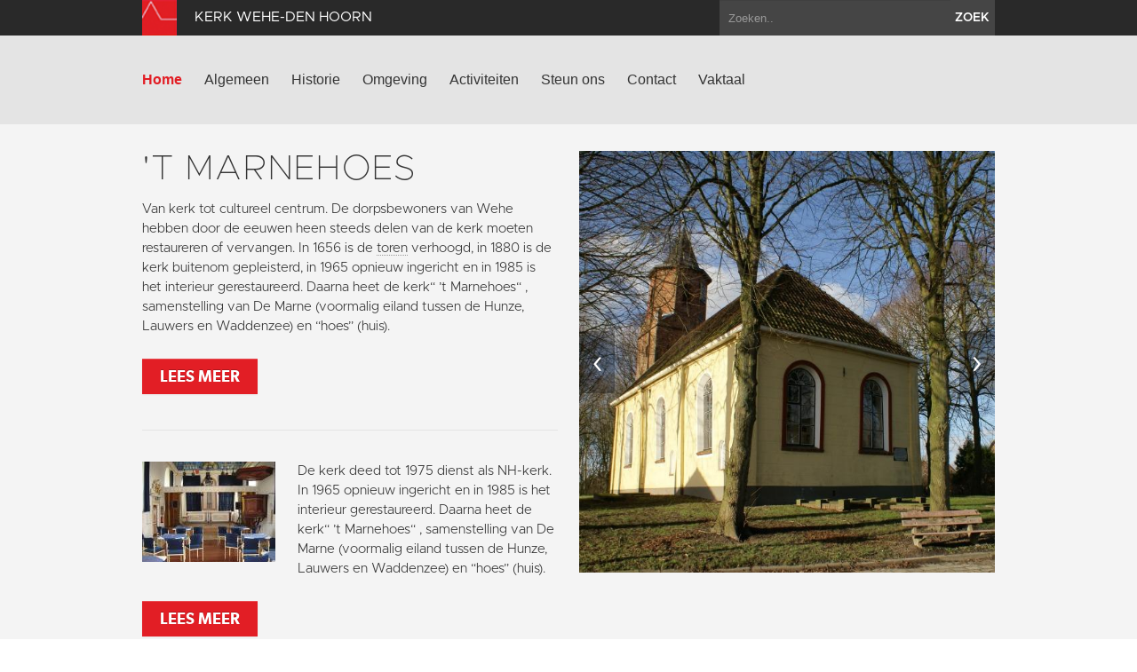

--- FILE ---
content_type: text/html; charset=utf-8
request_url: https://www.kerkwehe.nl/?letter=Z&term_id=727
body_size: 4621
content:
<!DOCTYPE html>
<html lang="en">
  <head>
    <title>Kerk Wehe-den Hoorn | Home</title>

    <meta charset="utf-8">
    <meta name="viewport" content="width=device-width, initial-scale=1.0">
    <meta name="description" content="">
    <meta name="keywords" content="kerkwehe,&#039;t Marnehoes">
    <meta name="author" content="">

    <link href="//maxcdn.bootstrapcdn.com/font-awesome/4.2.0/css/font-awesome.min.css" rel="stylesheet">

    <link rel="shortcut icon" href="https://www.kerkwehe.nl/assets/img/favicon.ico" type="image/x-icon" />

    <link href="/assets/css/app.css?id=9418b38d15f0c8f9994d1cc9e6b74bd8" rel="stylesheet" media="screen">

    <script type="text/javascript">
        var siteInfo = {"id":63,"church_id":20,"name":"Kerk Wehe-den Hoorn","domain":"https:\/\/www.kerkwehe.nl\/","theme_id":1,"place":"Wehe-den Hoorn","characteristic":"De geschiedenis van deze voormalige kerk is verbonden met de familie Tjarda van Starkenborgh. Een van de telgen gaf in 1656 opdracht voor de verhoging van de toren en reparatie van de kerk. In \u2018t Marnehoes hangt nu een wapen van deze familie, gesneden door Casper Struiwig. Onder het koor bevindt zich een grafkelder van de familie. \u2018Trompe-l'oeil' voorstellingen van Matthijs R\u00f6ling & Wout Muller sieren het houten tongewelf van de kerk: een koe, stier en een schildpad tussen palmbomen. De kerk is ouder dan de buitenkant doet vermoeden; de eerste inscriptie is van 1553 en vind je in een balk.","description":"","use":"Sinds de verbouwing tot een cultureel centrum in 1985 heet de kerk 't Marnehoes. Hier worden toneelvoorstellingen, cabaret en concerten georganiseerd. Ook worden er toneellessen gegeven.","geolocation":"53.359,6.415581","address":"Kerkstraat 21, Wehe-den Hoorn","key_address":"G. Redekerstraat 11 Wehe den Hoorn; 06 21578210 \/ 0595 571395","story_title":"","story_text":"","story_url":"","issuucode":"","organ_text":"De voormalige Hervormde kerk van Wehe-Den Hoorn heeft een orgel van de hand van Doornbos uit 1923. Er zit gedeeltelijk oud pijpwerk in, maar de rest is fabriekspijpwerk van zink. Het vorige orgel van de kerk werd in 1839 aangekocht bij Abraham Meere. Sinds 1986 is de kerk in gebruik als het Marnehoes. Het orgel is vrijwel onbespeelbaar geworden.","organ_img":"","organ_video":"","organ_audio_video_description":"","contact_email":"vrijwilligers@groningerkerken.nl","show_contact_form":true,"visible":1,"default_content":1,"panorama":"{\"panoramafoto\":\"https:\\\/\\\/www.groningerkerken.nl\\\/panorama\\\/wehe\\\/wehe.htm\"}","panorama_text":"","extra_js":"<!-- AddThis Smart Layers BEGIN -->\r\n<!-- Go to http:\/\/www.addthis.com\/get\/smart-layers to customize -->\r\n<script type=\"text\/javascript\" src=\"\/\/s7.addthis.com\/js\/300\/addthis_widget.js#pubid=ra-5293b51d1a9c4888\"><\/script>\r\n<script type=\"text\/javascript\">\r\n  addthis.layers({\r\n    'theme' : 'transparent',\r\n    'share' : {\r\n      'position' : 'left',\r\n      'numPreferredServices' : 5\r\n    }   \r\n  });\r\n<\/script>\r\n<!-- AddThis Smart Layers END -->","captcha_public_key":"6Le-6_4SAAAAAPBjGgD6cU0YkPrUa_BlUth_wCL1","cleantalk_key":"vysaqe2agase","b2b":1,"b2b_text":"<p>De kerk deed tot 1975 dienst als NH-kerk. In 1965 opnieuw ingericht en in 1985 is het interieur gerestaureerd. Daarna heet de kerk&ldquo; &rsquo;t Marnehoes&ldquo; , samenstelling van De Marne (voormalig eiland tussen de Hunze, Lauwers en Waddenzee) en &ldquo;hoes&rdquo; (huis).<\/p>","b2b_link":"https:\/\/www.marnehoes.nl\/home.html","paid":0,"analytics_code":"UA-89050626-21","downloads":"{\"item\":[{\"src\":\"https:\\\/\\\/www.groningerkerken.nl\\\/downloads\\\/wehe_den_hoorn_kerkbeschrijving_2021_herz_versie.pdf\",\"titel\":\"Uitgebreide kerkbeschrijving\"},{\"src\":\"https:\\\/\\\/www.groningerkerken.nl\\\/downloads\\\/Inspectie_grafkelder_Wehe_den_Hoorn.pdf\",\"titel\":\"Grafkelder Wehe-den Hoorn\"},{\"src\":\"https:\\\/\\\/www.groningerkerken.nl\\\/downloads\\\/stefanus.pdf\",\"titel\":\"Verbonden heilige: Stefanus\"}]}","tikkie_id":"custom","tikkie_url":"https:\/\/tikkie.me\/pay\/SOGK\/aJgKhae3Tqm28x76VEBp2h","tikkie_expires_at":"2049-12-31T23:00:00.000000Z","created_at":"2013-10-08T09:25:30.000000Z","updated_at":"2026-01-05T11:30:17.000000Z"};
        var siteTheme = 'red';
    </script>
  </head>

  <body class="theme-red">
    <div class="modal fade" id="editModal">Laden...</div>

    <div id="wrap">
        <header>
            <div class="top-bar">
                <div class="container">
                    <a class="brand" href="/"><img src="https://www.kerkwehe.nl/assets/img/sogk_logo.png" alt="" class="icon"><span>Kerk Wehe-den Hoorn</span></a>
                    <form method="GET" action="https://www.kerkwehe.nl/zoeken" accept-charset="UTF-8" class="pull-right">
                        <div class="input-append">
                            <input class="span2" name="keyword" type="text" placeholder="Zoeken..">
                            <button class="btn" type="submit">zoek</button>
                        </div>
                    </form>
                </div>
            </div>
            <div class="navigation">
                <div class="container">
                    <div class="navbar">
                        <button type="button" class="btn btn-navbar" data-toggle="collapse" data-target=".nav-collapse">
                            <span class="icon-bar"></span>
                            <span class="icon-bar"></span>
                            <span class="icon-bar"></span>
                        </button>
                        <div class="nav-collapse collapse">

                                                            <ul class="nav ">
                                                                                                                <li class="active"><a href="https://www.kerkwehe.nl/home">Home</a></li>
                                                                            <li><a href="https://www.kerkwehe.nl/algemeen">Algemeen</a></li>
                                                                            <li><a href="https://www.kerkwehe.nl/historie">Historie</a></li>
                                                                            <li><a href="https://www.kerkwehe.nl/omgeving">Omgeving</a></li>
                                                                            <li><a href="https://www.kerkwehe.nl/activiteiten">Activiteiten</a></li>
                                                                            <li><a href="https://www.kerkwehe.nl/steun-ons">Steun ons</a></li>
                                                                            <li><a href="https://www.kerkwehe.nl/contact">Contact</a></li>
                                                                                                                <li><a href="https://www.kerkwehe.nl/vaktaal">Vaktaal</a></li>
                                                                    </ul>
                            
                        </div>
                        <a class="brand" href="/">
                            <span>Kerk Wehe-den Hoorn</span>
                            <img src="https://www.kerkwehe.nl/assets/img/sogk_logo.png" alt="" class="icon">
                        </a>
                    </div>
                </div>
            </div>
        </header>

        
        <div class="parse-lemma">
    <section class="home-intro">
        <div class="container">
            <div class="row-fluid">
                <div class="span6">
                    <article >
                                                <h1>'t Marnehoes</h1>
                        <p>Van kerk tot cultureel centrum.&nbsp;De dorpsbewoners van Wehe hebben door de eeuwen heen steeds delen van de kerk moeten restaureren of vervangen. In 1656 is de toren verhoogd, in 1880 is de kerk buitenom gepleisterd, in 1965 opnieuw ingericht en in 1985 is het interieur gerestaureerd. Daarna heet de kerk&ldquo; &rsquo;t Marnehoes&ldquo; , samenstelling van De Marne (voormalig eiland tussen de Hunze, Lauwers en Waddenzee) en &ldquo;hoes&rdquo; (huis).</p>
                                                    <a class="btn btn-danger" href="https://www.kerkwehe.nl/algemeen"  >Lees meer</a>
                                            </article>
                                            <article class="b2b">
                                                                                                <a href="https://www.marnehoes.nl/home.html" target="_blank">
                                                                <img src="/images/b2b/43325_150x150.jpg" alt="">
                                                                    </a>
                                                                                        <p>De kerk deed tot 1975 dienst als NH-kerk. In 1965 opnieuw ingericht en in 1985 is het interieur gerestaureerd. Daarna heet de kerk&ldquo; &rsquo;t Marnehoes&ldquo; , samenstelling van De Marne (voormalig eiland tussen de Hunze, Lauwers en Waddenzee) en &ldquo;hoes&rdquo; (huis).</p>
                                                            <a class="btn btn-danger" href="https://www.marnehoes.nl/home.html" target="_blank">Lees meer</a>
                                                    </article>
                                    </div>
                                    <div class="span6 carousel ">
                                                <div id="myCarousel" class="carousel slide">

                            <div class="carousel-inner">
                                                                                                    <div class="item active">
                                        <img src="/images/page_images/19287_620x630_crop.jpg" alt="">
                                    </div>
                                                                                                        <div class="item ">
                                        <img src="/images/page_images/17642_620x630_crop.jpg" alt="">
                                    </div>
                                                                                                        <div class="item ">
                                        <img src="/images/page_images/17627_620x630_crop.jpg" alt="">
                                    </div>
                                                                                                        <div class="item ">
                                        <img src="/images/page_images/17629_620x630_crop.jpg" alt="">
                                    </div>
                                                                                                        <div class="item ">
                                        <img src="/images/page_images/17628_620x630_crop.jpg" alt="">
                                    </div>
                                                                                                </div>

                            <a class="left carousel-control" href="#myCarousel" data-slide="prev">&lsaquo;</a>
                            <a class="right carousel-control" href="#myCarousel" data-slide="next">&rsaquo;</a>
                        </div>
                    </div>
                            </div>
        </div>
    </section>

    <section class="home-tiles">
        <div class="container">
            <div class="row-fluid">
                <div class="span6">
                                            <article class="tile clearfix red event event-block-home with-btn" data-mh="my-group">
                            <div class="pull-left">
                                <h1>Agenda</h1>
                            </div>
                            <div class="pull-right">
                                <i class="fa fa-calendar"></i>
                            </div>
                            <p>In veel van de SOGK-kerken worden met regelmaat activiteiten georganiseerd. In de agenda vindt u hiervan een overzicht.</p>
                            <a href="/activiteiten" class="btn btn-default">Bekijk agenda</a>
                        </article>
                                    </div>
                <div class="span6">
                                            <article class="tile gray clearfix" data-mh="my-group">
                            <iframe width="100%" height="315" src="https://www.youtube.com/embed/5__BIuEAWMY" frameborder="0" allowfullscreen  class="home-video-with-button"  ></iframe>
                                                            <a href="https://www.groningerkerken.nl/nl/sogk/word-nu-donateur" target="_blank" class="btn btn-default">Blijf je verwonderen</a>
                                                    </article>
                                    </div>
            </div>
        </div>
    </section>

    <section class="home-map">
        <div id="map_home"></div>
    </section>
</div>
      <div id="push"></div>
    </div>

    <section class="footer-newsletter">
        <iframe width="100%" height="350" src="https://app.cloudmailer.nl/forms/mClWYmR8uIEEm0NhNhIIZA%253D%253D/view" frameborder="0"></iframe>
    </section>

    <section class="footer-social">
        <div class="footer-social__inner">
            <span>Volg ons op social media:</span>
                            <a href="https://www.facebook.com/GroningerKerken" target="_blank"><i class="fa fa-facebook-square"></i></a>
                        <a href="https://twitter.com/groningerkerken" target="_blank"><i class="fa fa-twitter"></i></a>
        </p>
    </section>
    <footer>
        <div class="container">
            <div class="row-fluid">
                <div class="span7">
                    <img src="https://www.kerkwehe.nl/assets/img/sogk_logo.png" alt="" class="icon">
                    &copy; 2026 Kerk Wehe-den Hoorn &amp; Stichting Oude Groninger Kerken
                </div>
                <div class="span5">
                    <ul class="pull-right">
                        <li><a href="/colofon">Colofon</a></li>
                        <li><a href="/disclaimer">Disclaimer</a></li>
                        <li><a href="/privacy">Privacy</a></li>
                                                    <li><a href="https://www.kerkwehe.nl/login" data-toggle="modal" data-target="#editModal">Inloggen</a></li>
                                            </ul>
                </div>
            </div>
        </div>
    </footer>

    <script>var CKEDITOR_BASEPATH = '/assets/js/ckeditor/';</script>
    <script src="//maps.google.com/maps/api/js?key=AIzaSyAx4_0ao83pph8LWsZia0f9rtgcrMdJJwk"></script>
    <script src="/assets/js/app.js?id=fcf34edb586cc952f70fe1a732ed8d01"></script>

    
    
            <!-- AddThis Smart Layers BEGIN -->
<!-- Go to http://www.addthis.com/get/smart-layers to customize -->
<script type="text/javascript" src="//s7.addthis.com/js/300/addthis_widget.js#pubid=ra-5293b51d1a9c4888"></script>
<script type="text/javascript">
  addthis.layers({
    'theme' : 'transparent',
    'share' : {
      'position' : 'left',
      'numPreferredServices' : 5
    }   
  });
</script>
<!-- AddThis Smart Layers END -->
    
            <script>
          (function(i,s,o,g,r,a,m){i['GoogleAnalyticsObject']=r;i[r]=i[r]||function(){
          (i[r].q=i[r].q||[]).push(arguments)},i[r].l=1*new Date();a=s.createElement(o),
          m=s.getElementsByTagName(o)[0];a.async=1;a.src=g;m.parentNode.insertBefore(a,m)
          })(window,document,'script','https://www.google-analytics.com/analytics.js','ga');

          ga('create', 'UA-89050626-21', 'auto');
          ga('send', 'pageview');
        </script>
    
  </body>
</html>


--- FILE ---
content_type: text/plain
request_url: https://www.google-analytics.com/j/collect?v=1&_v=j102&a=1869719312&t=pageview&_s=1&dl=https%3A%2F%2Fwww.kerkwehe.nl%2F%3Fletter%3DZ%26term_id%3D727&ul=en-us%40posix&dt=Kerk%20Wehe-den%20Hoorn%20%7C%20Home&sr=1280x720&vp=1280x720&_u=IEBAAEABAAAAACAAI~&jid=167845759&gjid=1511113342&cid=905467250.1769705291&tid=UA-89050626-21&_gid=1389980785.1769705291&_r=1&_slc=1&z=265514900
body_size: -449
content:
2,cG-VPZ9L7QTBE